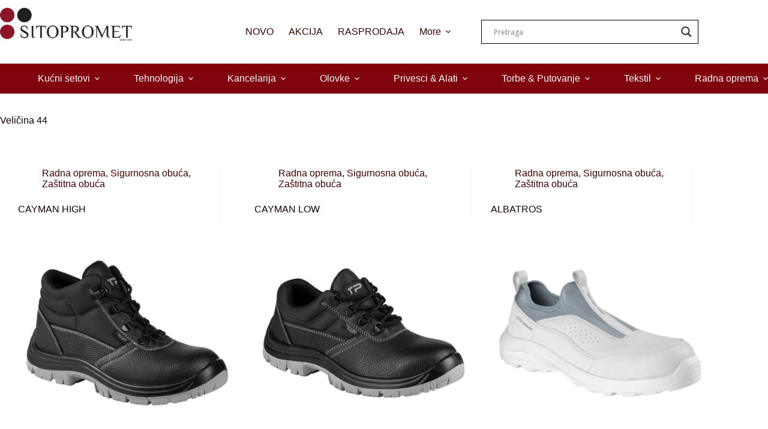

--- FILE ---
content_type: text/css
request_url: http://sitopromet.net/wp-content/plugins/dg2_new/front/assets/css/dg2-main-front.css?ver=6.8.3
body_size: 5784
content:
/* .home .hero-section {
  display: none;
} */
/*
.form-group {
  margin-bottom: 0.5rem;
}

.form-group label {
  color: #ffffff;
}

.wpcf7 form.sent .wpcf7-response-output {
  border-color: #46b450;
  background: rgba(180, 255, 200, 0.4);
  color: #ffffff;
}

.dg2-readonly {
  background: rgba(255, 255, 255, 0.6) !important;
  border: 1px solid rgba(255, 255, 255, 0.6) !important;
  font-weight: 700;
} */
/* novi stilovi */
/* blokovi */
.dg2-wrapper {
  max-width: 1280px;
  display: flex;
  justify-content: space-between;
  align-items: flex-start;
  margin: 0 auto;
}

.dg2-col-sidebar {
  max-width: 300px;
  min-width: 220px;
  width: 18%;
  order: 1;
  padding-left: 10px;
}

.dg2-col-main {
  /* max-width: 1030px; */
  width: 80%;
  order: 2;
}

.d-flex {
  display: flex;
}

.dg2-col-50 {
  flex-basis: 50%;
}

.dg2-col-70 {
  flex-basis: 69%;
}

.dg2-col-30 {
  flex-basis: 29%;
}

/* sidebar widgets */
.sidebar-widget.list-widget {
  margin: 10px 0;
}

.dg2-widget-title {
  font-size: 18px;
  text-transform: uppercase;
  border-bottom: 1px solid #f5f5f5;
  margin-bottom: 10px;
  margin-top: 35px;
  line-height: 34px;
}

.list-widget-wrapper {
  padding-left: 0px;
}

.list-widget-wrapper a:hover {
  text-decoration: underline;
}

/*
kategorije
*/
.categories {
  list-style-type: none;
}

.categories ul {
  list-style-type: none;
  margin: 0;
  padding: 0;
}

.categories .cat-item {
  position: relative;
  margin: 5px 0;
}

.categories .cat-item ul.children {
  display: none;
  padding: 2px 0px 0 15px;
}

.categories .current-cat ul.children,
.categories .current-cat-ancestor ul.children,
.categories .current-cat-parent ul.children,
.categories .dg2-parent-cat ul.children {
  display: block;
}



.categories>ul>li span {
  position: absolute;
  right: 15px;
  cursor: pointer;
}

.active .catspan {
  -webkit-transform: rotate(-45deg);
  -moz-transform: rotate(-45deg);
  -ms-transform: rotate(-45deg);
  -o-transform: rotate(-45deg);
  filter: progid:DXImageTransform.Microsoft.BasicImage(rotation=3);
}

.cat-count {
  display: flex;
  justify-content: space-between;
  align-items: center;
}

.cat-count .cat-number {
  text-align: right;
  color: #c1c1c1;
  font-size: 14px;
}

.current-cat:before {
  content: '\00BB';
  position: absolute;
  left: -11px;
  line-height: 1.2;
}

/* filteri */
.dg2-filteri a {
  font-size: 16px;
  line-height: 1.3;
  color: #243c56;
  color: var(--headingColor);
}

.dg2-filteri .list-colors a {
  display: flex;
  width: 100%;
  justify-content: space-between;
  margin: 2px 0;
}

.dg2-filteri a .dg2-onecolor {
  width: 19px;
  height: 18px;
}

.list-colors.list-images {
  display: flex;
  flex-wrap: wrap;
  align-items: center;
  justify-content: center;
}

.list-colors.list-images a {
  display: contents;
}

.dg2-filteri .list-colors.list-images .dg2-onecolor {
  width: 30px;
  height: 30px;
  border-radius: 0;
  margin: 2px;
}

.list-group.list-box {
  flex-direction: row;
  justify-content: flex-start;
  align-items: center;
  flex-wrap: wrap;
}

.list-group.list-box a {
  border: 1px solid #eeeeee;
  min-width: 35px;
  margin: 2px;
  text-align: center;
  padding: 4px;
  width: auto;
}

.list-group {
  display: -ms-flexbox;
  display: flex;
  -ms-flex-direction: column;
  flex-direction: column;
  padding-left: 0;
  margin-bottom: 0;
  gap:4px;
}

.list-group .list-item {
  display: flex;
  justify-content: space-between;
  align-items: center;
}

.post-number {
  text-align: right;
  color: #c1c1c1;
  font-size: 14px;
}

.dg2-izabrani-filteri {
  font-size: 14px;
  align-items: center;
  flex-wrap: wrap;
  line-height: 1;
}

.dg2-izabrani-filteri a {
  display: block;
  text-align: left;
}

.chip {
  justify-content: space-between;
  width: auto;
  margin-left: 5px;
  font-size: 14px;
  line-height: 1;
}

svg.chip-svg {
  width: 13px;
  margin: 0px 4px;
  font-size: 14px;
}

.range-slider {
  margin: auto;
  text-align: center;
  position: relative;
  padding: 30px 0 10px 0;
}

.range-slider svg,
.range-slider input[type="range"] {
  position: absolute;
  left: 0;
  bottom: 0;
}

input[type="range"] {
  -webkit-appearance: none;
  width: 100%;
}

input[type="range"]:focus {
  outline: none;
}

input[type="range"]:focus::-webkit-slider-runnable-track {
  background: #424546;
}

input[type="range"]:focus::-ms-fill-lower {
  background: #424546;
}

input[type="range"]:focus::-ms-fill-upper {
  background: #424546;
}

input[type="range"]::-webkit-slider-runnable-track {
  width: 100%;
  height: 5px;
  cursor: pointer;
  animate: 0.2s;
  background: #424546;
  border-radius: 1px;
  box-shadow: none;
  border: 0;
}

input[type="range"]::-webkit-slider-thumb {
  z-index: 2;
  position: relative;
  box-shadow: 0px 0px 0px #000;
  border: 1px solid #424546;
  height: 18px;
  width: 18px;
  border-radius: 25px;
  background: #667175;
  cursor: pointer;
  -webkit-appearance: none;
  margin-top: -7px;
}

input[type="range"]::-moz-range-track {
  width: 100%;
  height: 5px;
  cursor: pointer;
  animate: 0.2s;
  background: #424546;
  border-radius: 1px;
  box-shadow: none;
  border: 0;
}

input[type="range"]::-moz-range-thumb {
  z-index: 2;
  position: relative;
  box-shadow: 0px 0px 0px #000;
  border: 1px solid #424546;
  height: 18px;
  width: 18px;
  border-radius: 25px;
  background: #667175;
  cursor: pointer;
}

input[type="range"]::-ms-track {
  width: 100%;
  height: 5px;
  cursor: pointer;
  animate: 0.2s;
  background: transparent;
  border-color: transparent;
  color: transparent;
}

input[type="range"]::-ms-fill-lower,
input[type="range"]::-ms-fill-upper {
  background: #424546;
  border-radius: 1px;
  box-shadow: none;
  border: 0;
}

input[type="range"]::-ms-thumb {
  z-index: 2;
  position: relative;
  box-shadow: 0px 0px 0px #000;
  border: 1px solid #424546;
  height: 18px;
  width: 18px;
  border-radius: 25px;
  background: #667175;
  cursor: pointer;
}

.dg2-price-input {
  display: flex;
  margin-top: 25px;
  justify-content: space-between;
  font-size: 14px;
}

input[type="number"] {
  border: 1px solid #ddd;
  text-align: center;
  font-size: 14px;
  padding: 0;
}

/** toolbar sa brojem modela sortiranjem i stranama */
.dg2-toolbar {
  display: flex;
  justify-content: space-between;
  align-items: center;
  width: 100%;
  font-size: 14px;
  margin-bottom: 10px;
  margin-top: 10px;
}

.dg2-toolbar .d-flex {
  justify-content: flex-end;
  align-items: baseline;
}

#selectsort {
  padding: 0 5px;
  height: 25px;
  width: 155px;
  min-width: 65px;
  border: none;
}

#selectshow {
  padding: 0 5px;
  height: 25px;
  width: 65px;
  min-width: 65px;
  border: none;
}

/* cards */
.card-group {
  display: flex;
  justify-content: flex-start;
  align-items: flex-start;
  flex-wrap: wrap;
}

.dg2-card {
  width: 48%;
  margin: 5px 4px 0 0px;
  padding: 5px;
  background: #ffffff;
  position: relative;
}

.item .dg2-card {
  width: 100%;
}

.card-related {
  width: 48%;
  height: 400px;
}

@media (min-width:45em) {
  .dg2-card {
    width: 32%;
  }

  .card-related {
    width: 32%;
  }
}

@media (min-width:65em) {
  .dg2-card {
    width: 24%;
  }

  .card-related {
    width: 24%;
  }
}

@media (min-width:80em) {
  .dg2-card {
    width: 19%;
  }

  .card-related {
    width: 19%;
  }
}

@media (min-width:80em) {
  .card-6 {
    width: 16%;
  }
}

.card-block {
  padding: 10px 10px 0 10px;
  position: relative;
  min-height: 150px;
}

.card-block-data {
  min-height: 108px;
}

.card-sifra {
  font-size: 14px;
  font-weight: 400;
  color: #272727;
}

h2.card-title {
  line-height: 1;
  font-size: 20px;
  font-weight: 600;
  margin: 0;
  margin-bottom: 5px;
  min-height: 40px;
}

.card-title a:link, .card-title a:visited {
  color: #272727;
  text-transform: uppercase;
}

.card-description {
  font-size: 12px;
  color: #a5a5a5;
  line-height: 1;
  margin-top: 5px;
  min-height: 22px;
}

.card-cena {
  font-size: 17px;
  font-weight: 600;
  color: #272727;
  margin-bottom: 0px;
  margin-top: 4px;
}

.card-zalihe {
  font-size: 12px;
}

.card-ribbon {
  position: absolute;
  right: 8px;
  top: 8px;
  z-index: 1;
  overflow: hidden;
  width: auto;
  text-align: right;
  color: #ffffff;
  font-size: 11px;
  padding: 5px 6px;
  font-weight: 600;
  letter-spacing: normal;
  line-height: 1;
  background: #f44336;
}

.card-ribbon-new-sale {
  top: 32px;
}

.card-ribbon-sale {
  background: #ff7043;
  color: #ffffff;
}

.card-block-boje {
  min-height: 27px;
  display: flex;
  justify-content: center;
  flex-direction: column;
}

.card-boje {
  display: flex;
  flex-direction: row;
  margin-top: 6px;
  flex-flow: wrap;
}

.card-boja {
  width: 18px;
  height: 18px;
  margin: 1px;
}

.card-boja.last {
  flex-grow: 8;
  font-size: 10px;
  padding: 3px;
  width: 40px;
}

.card-boje-o {
  display: flex;
  flex-direction: row;
  flex-wrap: wrap;
  position: absolute;
  z-index: 9;
  background: #ffffff;
  padding: 5px;
  box-shadow: 3px 2px 4px rgba(0, 0, 0, 0.1);
}

.card-boje-hidden {
  display: none;
}

.card-boja-90 {
  border: 1px solid #e8e8e8;
}

.cart-attributes {
  position: absolute;
  display: flex;
  flex-direction: column;
  z-index: 5;
}

.img1 {
  display: block;
}

.img2 {
  display: none;
}

.dg2-card>a:hover .img1 {
  display: none;
}

.dg2-card>a:hover .img2 {
  display: block;
}

/* dugmici */
.dg2-btndark {
  background: #3f3f3f;
  color: #ffffff;
  padding: 5px 15px;
  border-radius: 0;
  font-size: 14px;
  text-align: center;
  margin: 5px;
}

.dg2-btndark:hover {
  background: #232323;
  color: #ffffff;
}

.dg2_dropdown-list {
  display: none;
  position: absolute;
  background-color: #f1f1f1;
  min-width: 160px;
  box-shadow: 0px 8px 16px 0px rgba(0, 0, 0, 0.2);
  z-index: 1;
}

.dg2_dropdown-list a {
  color: black;
  padding: 12px 16px;
  text-decoration: none;
  display: block;
  font-size: 12px;
}

/* Change color of dropdown links on hover */
.dg2_dropdown-list a:hover {
  background-color: #ddd;
}

/* Show the dropdown list on hover */
.dg2_dropdown:hover .dg2_dropdown-list {
  display: block;
  max-height: 200px;
  overflow-x: hidden;
  overflow-y: scroll;
}

.dg2-button-zalihe {
  font-size: 12px;
  cursor: pointer;
}

.dg2-button-zalihe:hover {
  text-decoration: underline;
}

/* tables */
.table-responsive {
  display: block;
  width: 100%;
  overflow-x: auto;
  -webkit-overflow-scrolling: touch;
}

table, .table {
  border-collapse: collapse;
  font-size: 14px;
  border: 1px solid #eee;
}

table th, table td {
  padding: 5px;
  text-align: center;
  border: 1px solid #eee;
  font-size: 85%;
}

.table td, .table th {
  padding: 5px;
  vertical-align: top;
  border-top: 1px solid #dee2e6;
}

table .td-40 {
  width: 40px;
}

table .td-100 {
  width: 100px;
}

table.product-info-table td {
  text-align: left;
  line-height: 1.2;
}

span.dg2-dol {
  display: block;
  line-height: 1;
  font-size: 80%;
  color: #98a9c3;
}

/* model page */
.dg2-model-naslov h1 {
  font-size: 30px;
}

h3.dg2-ime-proizvoda {
  font-size: 18px;
}

.dg2-tabela-boja-span {
  background-size: contain;
  width: 22px;
  height: 22px;
  margin-bottom: 0;
  display: block;
  margin: 0 auto;
}

.dg2-boja-90 {
  border-radius: 0;
  border: 1px solid #ddd;
}

.dg2-model-detalji {
  display: flex;
  flex-direction: column;
  justify-content: flex-start;
  align-items: flex-start;
  gap: 2rem;
}

.dg2-model-opis {
  font-size: 16px;
  line-height: 1.7;
  padding: 0;
  text-align: left;
}

.dg2-bojemodel {
  display: flex;
  flex-wrap: wrap;
  justify-content: center;
  align-items: center;
  max-width: 400px;
  margin: auto;
}

.dg2-bojaokvir {
  margin: 5px;
  border: 1px solid #dddddd;
  padding: 2px;
}

.dg2-bojaokvir.active {
  border: 1px solid #333333;
  background: #eeeeee;
  position: relative;
}

.dg2-bojaokvir.active::after {
  content: '\2713';
  position: absolute;
  top: 0px;
  left: 10px;
  font-size: 20px;
  font-weight: 700;
  color: #ffffff;
}

.dg2-bojaokvir.dg2-bojaokvir-12.active::after,
.dg2-bojaokvir.dg2-bojaokvir-15.active::after,
.dg2-bojaokvir.dg2-bojaokvir-16.active::after,
.dg2-bojaokvir.dg2-bojaokvir-22.active::after,
.dg2-bojaokvir.dg2-bojaokvir-40.active::after,
.dg2-bojaokvir.dg2-bojaokvir-51.active::after,
.dg2-bojaokvir.dg2-bojaokvir-71.active::after,
.dg2-bojaokvir.dg2-bojaokvir-90.active::after {
  color: #111111;
}

.dg2-bojaokvir div {
  width: 28px;
  height: 28px;
}

/* splide gallery */
.splide__arrow {
  position: absolute;
  z-index: 1;
  font-size: 1rem;
  color: #fff;
  transition: color .2s cubic-bezier(.54, .01, .1, 1);
  padding: 0;
  margin: 0;
}

.splide__arrow--prev {
  left: 0;
}

.splide__arrow--next {
  right: 0;
}

#secondary-slider {
  margin: 5px 0;
}

#secondary-slider .splide__track {
  width: 80%;
  margin: 0 auto;
}

.splide--nav>.splide__track>.splide__list>.splide__slide {
  border: 2px solid transparent;
}

.splide--nav>.splide__track>.splide__list>.splide__slide.is-active {
  border-color: #c7c7c7;
}

.toolbar-filteri, .close-filteri {
  display: none;
}

/* pagination stranice */
nav.navigation {
  padding: 20px;
  display: flex;
  justify-content: flex-end;
}

a.page-numbers, span.page-numbers {
  padding: 2px 8px;
  border: 1px solid #efefef;
  border-radius: 4px;
  color: #243c56;
}

span.page-numbers.current, a.page-numbers:hover {
  text-decoration: none;
  color: #ffffff;
  border: 1px solid #283646;
  background: #243c56;
}

.next.page-numbers, .prev.page-numbers,
.next.page-numbers:hover, .prev.page-numbers:hover {
  display: inline-block;
  border: none;
  padding: 2px 8px;
  background: transparent;
}

/* responsive */
@media (max-width:800px) {
  .dg2-wrapper {
    flex-direction: column;
    padding: 0 10px;
    /*position: relative;*/
  }

  .dg2-col-main {
    max-width: 100%;
    width: 100%;
    order: 1;
  }

  .dg2-col-50 {
    flex-basis: 100%;
    width: 100%;
  }

  .dg2-col-70 {
    width: 100%;
  }

  .dg2-col-30 {
    width: 100%;
  }

  .toolbar-filteri, .close-filteri {
    display: block;
  }

  .dg2-col-sidebar {
    position: absolute;
    top: 0;
    right: 100%;
    width: 300px;
    /* left: -300px; */
    background: #ffffff;
    transition: all .35s ease;
    visibility: hidden;
    z-index: 9;
    height: 100vh;
    overflow-y: auto;
  }

  .dg2-col-sidebar.show {
    /* left: 0px; */
    transform: translateX(300px);
    opacity: 1;
    visibility: visible;
    z-index: 999999;
    padding: 20px;
    background-color: #ffffff;
  }
  .bg-opacity:after{
    content:"";
    height:100%;
    width: 100%;
    position: fixed;
    top: 0;
    left: 0;
    background: rgba(0,0,0,0.5);
    z-index: 55;
  }
  .bg-opacity{
    position: fixed;
    overflow: hidden;

  }
}

@media (max-width:500px) {
  .dg2-toolbar {
    flex-direction: column;
  }

  .dg2-card {
    width: 48%;
  }
}

.dg2-model-cena {
  font-size: 2rem;
  color: #000000;
  font-family: var(--fontFamily);
}

.dg2-model-cena h5 {
  text-align: center;
}

/* popup zalihe - boje */
.dg2-filter-boja-span {
  width: 32px;
  height: 32px;
  margin-right: 5px;
  position: relative;
  border-radius: 0;
}

.dg2-filter-boja-stampa {
  width: 32px;
  height: 32px;
  margin-right: 5px;
  position: relative;
  border-radius: 0;
}

.btn-show-stampa {
  padding: 0 1rem 0.5rem 1.6rem;
  font-size: 13px;
  cursor: pointer;
}

.dg2-boja-filter {
  font-size: 13px;
  color: #999999;
  flex: 1 0 45%;
  margin: 5px;
  cursor: pointer;
}

.dropdown-boje-wrapper-col {
  position: relative;
  background: #ffffff;
  right: 16px;
}

.dropdown-boje-wrapper {
  border: 1px solid #dedede;
  border-radius: 3px;
  position: absolute;
  background: #ffffff;
  top: 35px;
}

.dropdown-boje {
  display: flex;
  width: 100%;
  justify-content: space-between;
  align-items: center;
  padding: 5px 10px;
  font-size: 12px;
  color: #000000;
  font-weight: 400;
}

.dropdown-boje img {
  width: 10px;
}

.dropdown-boje::after {
  display: inline-block;
  margin-left: .255em;
  vertical-align: .255em;
  content: "";
  border-top: .3em solid;
  border-right: .3em solid transparent;
  border-bottom: 0;
  border-left: .3em solid transparent;
}

.dg2-filter-boja-span.showb::after {
  content: '';
  background-image: url(img/correcttw.svg);
  background-size: 15px;
  display: block;
  color: #ffffff;
  padding: 15px;
  background-repeat: no-repeat;
  position: absolute;
  top: 8px;
  left: 9px;
}

.dg2-filter-boja-span.c12.showb::after,
.dg2-filter-boja-span.c15.showb::after,
.dg2-filter-boja-span.c16.showb::after,
.dg2-filter-boja-span.c22.showb::after,
.dg2-filter-boja-span.c40.showb::after,
.dg2-filter-boja-span.c51.showb::after,
.dg2-filter-boja-span.c71.showb::after,
.dg2-filter-boja-span.c90.showb::after {
  /* color: #333333; */
  background-image: url(img/correctt.svg);
}

.dg2-filter-boja-span.c90 {
  border: 1px solid #cccccc;
}

.b-btn {
  display: block;
  background: #efefef;
  padding: 4px 16px;
  border: none;
  border-radius: 25px;
  margin: 0 0 15px 6px;
  width: fit-content;
  font-size: 12px;
  color: #111111;
}

/* modal za zalihe */
@media (min-width: 1200px) {
  .modal-dialog {
    max-width: 60%;
    margin: 1.75rem auto;
  }
}

@media (min-width: 1500px) {
  .modal-dialog {
    max-width: 900px;
    margin: 1.75rem auto;
  }
}

/* modal za zalihe */
@media (min-width: 1200px) {
  #stampeModal .modal-dialog {
    max-width: 90%;
    margin: 1.75rem auto;
  }
}

@media (min-width: 1500px) {
  #stampeModal .modal-dialog {
    max-width: 1270px;
    margin: 1.75rem auto;
  }
}

#exampleModal .modal-content {
  min-height: 100vh;
}

.dg2-modal-close {
  position: absolute;
  top: 5px;
  right: 5px;
  font-size: 1.2rem;
}

.dg2-podnaslov {
  display: flex;
  align-items: center;
  line-height: 1;
  margin-bottom: 1rem;
}

.dg2-podnaslov h3 {
  font-size: 1.4rem;
}

.dg2-podnaslov h5 {
  font-size: 1rem;
}

.h3-title {
  text-transform: uppercase;
  color: #333333;
  font-weight: 700;
  font-size: 16px;
  position: relative;
  margin: 25px 10px;
}

#stampeModal .dropdown-boje-wrapper {
  top: 0;
  width: 90%;
  z-index: 9;
}

.print-info {
  font-size: 13px;
}

.print-info .image {
  border: 1px solid #f3f3f4;
  border-radius: 5px;
  position: relative;
  padding: 0 25px;
  min-height: 270px;
  display: flex;
  justify-content: center;
  align-items: center;
}

.print-info .image-download {
  position: absolute;
  bottom: 10px;
  right: 10px;
}

.print-info .content {
  background: #f3f3f4;
  border-radius: 5px;
  padding: 10px;
  margin-top: 5px;
}

.dropdown-boje-wrapper-col {
  position: relative;
  background: #ffffff;
  right: 16px;
}

#stampeModal .dropdown-boje-wrapper {
  top: 0;
  width: 90%;
  z-index: 9;
}

.toolbar-filteri span, .close-filteri span {
  font-weight: 700;
}

.toolbar-filteri span:after {
  content: ' \00BB'
}

.close-filteri span:after {
  content: ' x'
}

.dg2-image-hover .img1,
.owl-carousel .owl-item .dg2-image-hover .img1 {
  display: block;
}

.dg2-image-hover .img2,
.owl-carousel .owl-item .dg2-image-hover .img2 {
  display: none;
}

.dg2-image-hover:hover .img1,
.owl-carousel .owl-item .dg2-image-hover:hover .img1 {
  display: none;
}

.dg2-image-hover:hover .img2,
.owl-carousel .owl-item .dg2-image-hover:hover .img2 {
  display: block;
}

.owl-nav {
  position: absolute;
  top: 35%;
  width: 100%;
  display: flex;
  justify-content: space-between;
}

.owl-carousel .owl-nav button.owl-next,
.owl-carousel .owl-nav button.owl-prev {
  color: #ffffff;
  background: rgba(0, 0, 0, 0.3);
  border: 0;
  border-radius: 100%;
  width: 26px;
  height: 26px;
  /* padding: 2px !important; */
  display: flex;
  justify-content: center;
  align-items: flex-end;
  line-height: 110%;
  font-size: 25px;
}

.dg2-breadcrumb {
  padding: 10px;
  font-size: 0.8rem;
  color: silver;
}

.dg2-breadcrumb span, .dg2-breadcrumb span a {
  font-size: 0.8rem;
  color: silver;
}

.dg2-breadcrumb span a.current-item span {
  color: #333333;
  font-weight: 600;
}

.dg2-bojaokvir.dg2-bojaokvir-newcolor::before {
  content: 'NEW';
  position: absolute;
  font-size: 0.6rem;
  top: -15px;
  /* -12px */
  z-index: 0;
  background: #ffffff;
  text-align: center;
  left: 5px;
  font-weight: 700;
}

.dg2-bojaokvir.dg2-bojaokvir-newcolor {
  /* border: 1px solid #333333;
  border-radius: 100%; */
  position: relative;
}

.imageWrapper {
  width: 100%;
  padding-bottom: 75%;
  position: relative;
}

.imageWrapper>div {
  position: absolute;
  top: 0;
  bottom: 0;
  left: 0;
  right: 0;
  text-align: center;
}

.imageWrapper>div .dg2-image-hover {
  display: contents;
}

.imageWrapper>div .dg2-image-hover img {
  width: auto;
  height: 100%;
  margin: auto;
}
.dg2-wp-image{
  width: 100%;
  margin-bottom: 10px;
}
.dg2-model-galerija {
  margin-right: 3rem;
}

--- FILE ---
content_type: text/css
request_url: http://sitopromet.net/wp-content/themes/blocksy-child/style.css?ver=6.8.3
body_size: 1248
content:
/**
 * Theme Name: Blocksy Child
 * Description: Blocksy Child theme
 * Author: Creative Themes
 * Template: blocksy
 * Text Domain: blocksy
 */


   .owl-carousel .owl-nav button.owl-next, .owl-carousel .owl-nav button.owl-prev {
     color: unset;
     background:  unset;
     border:  unset; 
     border-radius:  unset;
     width:  unset; 
     height:  unset;
     padding:  unset;
     display:  unset;
     justify-content:  unset;
     align-items:  unset;
     line-height:  unset;
    font-size: 35px;
}
h2.card-title {
  font-family: "Open Sans", sans-serif;
  font-size: 26px;
  font-weight: 500;
}
h2.card-title a, .card-title a, .card-title a:link, .card-title a:visited{
	color:var(--theme-link-initial-color);
 position: relative; /* Required for positioning the pseudo-element */
}

/* Pseudo-element for the underline */
h2.card-title a::before {
  content: '';
  position: absolute;
  width: 0; /* Initially hidden, no width */
  height: 1px;
  bottom: 0;
  left: 0;
  background-color: var(--theme-palette-color-2); /* Color of the underline */
  transition: width 0.3s ease; /* Animation transition */
}

h2.card-title a:hover::before {
  width: 100%; /* On hover, expand the underline to full width */
}
h2.card-title a:hover{
	text-decoration:none;
}
#ajaxsearchlite1{
  padding: 5px;
}
.dg2-wrapper {
  max-width: 1440px;
  display: flex;
  justify-content: space-between;
  align-items: flex-start;
  margin: 0 auto;
}
@media (min-width: 80em) {
  .dg2-card {
    width: 24%;
  }
}
#selectsort, #selectshow{
  font-size: 14px;
}
.dg2-widget-title{
  font-size: 26px;
  border-color: var(--theme-palette-color-2);
  text-transform: none;
}
.splide__track--nav>.splide__list>.splide__slide.is-active {
  border: 1px solid var(--theme-palette-color-2);
}
.splide--nav>.splide__track>.splide__list>.splide__slide.is-active {
  border-color: var(--theme-palette-color-2);
}
table, .table {
  border-collapse: collapse;
  font-size: 14px;
  border: none;
}
.table td, .table th, table th, table td {
  padding: 5px;
  vertical-align: top;
  border-top: 1px solid #dedede;
  font-size: 16px;
}
.dg2-model-cena h5 {
  text-align: left;
  font-family: "Open Sans", sans-serif;
  font-size: 14px;
}
.dg2-btndark {
  background: #0a1a4b;
  color: #ffffff;
  padding: 5px 15px;
  border-radius: 0;
  font-size: 14px;
  text-align: center;
  margin: 5px;
}
h3.dg2-ime-proizvoda {
  font-size: 18px;
  font-family: "Open Sans", sans-serif;
}
.dg2-model-naslov h1 {
  font-size: 36px;
}
div.asl_m.asl_w{
	padding:5px;
}
.asl_w_container {
    width: 100%;
    margin: 0px 0px 0px 0px;
    min-width: 350px !important;
}
.card-ribbon {
  padding: 0;
  height: 35px;
  width: 35px;
  border-radius: 35px;
  display: flex;
  justify-content: center;
  align-items: center;
}

.card-ribbon-new-sale {
  top: 47px ;
}

--- FILE ---
content_type: text/javascript
request_url: http://sitopromet.net/wp-content/plugins/dg2_new/front/assets/js/develop-scripts.js?ver=6.8.3
body_size: 4017
content:
jQuery(document).ready(function($) {


  $('.widgettitle span').click(function() {
    $(this).find('i').toggleClass('dg2-right dg2-down');
    $(this).parent().parent().find('.dg2-filter-display-none').slideToggle(250);
  });


  $(document).on({
    ajaxStart: function() {
      $('body').addClass('loading');
    },
    ajaxStop: function() {
      $('body').removeClass('loading');
    }
  });


  $('.last').on('click', function() {
    $(this).parent().parent().find('.card-boje-o').removeClass('card-boje-hidden');
    $(this).parent().parent().find('.card-boje-5').addClass('card-boje-hidden');
  });
  $('.lasto').on('click', function() {
    $(this).parent().parent().find('.card-boje-5').removeClass('card-boje-hidden');
    $(this).parent().parent().find('.card-boje-o').addClass('card-boje-hidden');
  });



  $('.dg2-color').on("click", function(e) {
    var namemodel = "" + $(this).data("namemodel");
    var color = "" + $(this).data("imagecolor");
    var idp = "" + $(this).data("idprod");
    var id = "" + $(this).data("idprod") + "" + color;
    var imgl = ".image-loading-" + idp;
    $("" + imgl).show();
    $.get(
      '/wp-admin/admin-ajax.php', {
        action: "dg2getColorImage",
        'id': id
      },
      function(resp) {
        $('[data-inmodel="' + namemodel + '"]').attr('src', resp);
        $('[data-inmodel="' + namemodel + '"]').attr('srcset', resp);
        $("" + imgl).hide();
      }, 'json');
    return false;
  });

  $('.dg2-tabela-boja-span').on('click', function(e) {
    $('.dg2-bojaokvir').removeClass("active");
    var idmodel = '' + $(this).data('idmodel');
    var idcolor = '' + $(this).data('idcolor');
    var idsize = ($(this).data('idsize') == '') ? '' : '-' + $(this).data('idsize');
    var productid = '' + $(this).data('productid');
    var lang = '' + $(this).data('lang');
    var langcode = '' + $(this).data('langcode');
    var id = idmodel + '' + idcolor + '' + idsize;
    $(".dg2-bojaokvir-"+idcolor).addClass("active");

    $.get(
      '/wp-admin/admin-ajax.php', {
        action: 'dg2getOneProductGallery',
        'id': productid,
        'lang': lang
      },
      function(response) {
        $('.dg2-model-galerija').html(response[0]);
        $('.dg2-model-opis').html(response[1]);
        $('.dg2-model-specifikacije').html(response[2]);
        $('.dg2-ime-proizvoda').html(response[3]);
        $('.dg2-model-cena').html(response[4]);
        $('.dg2-kolicina-boja').html(response[5]);
        if($("#select_color").length){
          $("#select_color").val(idcolor).trigger('change');
        }
        $.get(
          '/wp-admin/admin-ajax.php', {
            action: "dg2getStampe",
            'idcolor': idcolor,
            'idmodel':idmodel,
            'lang':lang
          },
          function(resp) {
            //console.log(resp);
            $('#dg2-ajax-stampe').html(resp[0]);
            $('#filter-stampe').html(resp[1]);

            $('.btn-show-stampa').on('click', function(){
              var tip=$(this).data('tipstampe');
              $('.stampa-show').hide();
              $('.stampa-show-'+tip).show();
            });
          }, 'json');
        //document.addEventListener( 'DOMContentLoaded', function () {
          var secondarySlider = new Splide( '#secondary-slider', {
        		fixedWidth  : 100,
        		height      : 100,
        		gap         : 10,
        		// cover       : true,
        		isNavigation: true,
        		focus       : 'center',
            pagination : false,
        		breakpoints : {
        			'600': {
        				fixedWidth: 80,
        				height    : 80,
        			}
        		},
        	} ).mount();
          var primarySlider = new Splide( '#primary-slider', {
        		type       : 'slide',
        		pagination : false,
        		arrows     : false
        	} ); // do not call mount() here.

        	primarySlider.sync( secondarySlider ).mount();
        //	} );
      }, 'json'); // end $.post

    // end $.post
    //  return false;
    window.history.pushState(window.location.href, 'Title', '?color=' + idcolor);
    return false;
  });


  $(document).on("change", 'input[type="checkbox"]', function(e) {
    var lang = $('.main-content-wrapper').data("lang");
    var cats = $('input.dg2ca:checked').map(function() {
      return this.value
    }).get().join(',');
    var colors = $('input.dg2c:checked').map(function() {
      return this.value
    }).get().join(',');
    var brands = $('input.dg2b:checked').map(function() {
      return this.value
    }).get().join(',');
    var sizes = $('input.dg2s:checked').map(function() {
      return this.value
    }).get().join(',');
    var statuses = $('input.dg2st:checked').map(function() {
      return this.value
    }).get().join(',');
    var stickers = $('input.dg2sc:checked').map(function() {
      return this.value
    }).get().join(',');
    $.get(
      '/wp-admin/admin-ajax.php', {
        action: "dg2naprednapretragafilter2",
        'cat': cats,
        'dg2color': colors,
        'dg2brand': brands,
        'dg2size': sizes,
        'dg2status': statuses,
        'dg2sticker': stickers,
        'pricemin':$("#pricemin").val(),
        'pricemax':$("#pricemax").val(),
        'lang': lang
      },
      function(resp) {
        $('.dg2-colorscbox').html(resp[0]);
        $('.dg2-brandscbox').html(resp[1]);
        $('.dg2-sizescbox').html(resp[2]);
        $('.dg2-statusescbox').html(resp[3]);
        $('.dg2-stickerscbox').html(resp[4]);
        //  $('.dg2-catscbox').html(resp[5]);
        $('.dg2-pricesbox').html(resp[6]);
        $('.dg2-pronadjeno').html('<span>Pronadjeno:' + resp[7] + '</span>');
        var minval = $('.dg2-range').data("min");
        var maxval = $('.dg2-range').data("max");
        var cminval = $('.dg2-range').data("currentmin");
        var cmaxval = $('.dg2-range').data("currentmax");
        $("#pmin").val(cminval);
        $("#pmax").val(cmaxval);

        $("#pricemin").val(cminval);
        $("#pricemax").val(cmaxval);

        $("#slider-range-price").slider({
          range: true,
          min: minval,
          max: maxval,
          values: [cminval, cmaxval],
          step: 0.010,
          slide: function(event, ui) {
            $("#pricemin").val(ui.values[0]);
            $("#pricemax").val(ui.values[1]);
            $("#pmin").val(ui.values[0]);
            $("#pmax").val(ui.values[1]);
          }
        });

        console.log(resp)
      }, 'json');
    return false;
  });

  var selText = $(".selected").data("naziv");
  if (selText != undefined) { //dropbtnr
    $('.dropbtnr').html(selText + '<span><i class="dg2-down"></i></span>');
  } else {
    $('.dropbtnr').html('Redosled prikaza <span><i class="dg2-down"></i></span>');
  }

  $('.toolbar-filteri').on('click', function(){
    $('.dg2-col-sidebar').addClass('show');
    $('body').addClass('bg-opacity');
  });
  $('.close-filteri').on('click', function(){
    $('.dg2-col-sidebar').removeClass('show');
    $('body').removeClass('bg-opacity');
  })
  $(document).on('click', '.bg-opacity', function(e){
    if(e.target !== this)
      return;
    $('.dg2-col-sidebar').removeClass('show');
    $('body').removeClass('bg-opacity');
  }
 )

  $('select').on('change', function () {
    var url = $(this).val();
    if (url) {
      window.location = url;
    }
    return false;
  });


    // zalihe

    $("#zaliheModal").on("show.bs.modal", function(e){

      var productid = $(e.relatedTarget).data('model');
      var lang = $(e.relatedTarget).data('lang');
      var postid = $(e.relatedTarget).data('postid');

      $.get(
        '/wp-admin/admin-ajax.php', {
          action: 'dg2getDetaljneZalihe',
          'id': productid,
          'lang':lang,
          'postid':postid
        },
        function(response) {

        $('.unutra').html(response);

          $(".dropdown-boje").click(function() {
            $(".filter-boje").slideToggle();
          });

          $('.dg2-boja-filter').on('click', function() {
            var boja = $(this).find('.dg2-filter-boja-span');
            var idcolor = '' + boja.data('idcolor');
            if (boja.hasClass('showb')) {
              boja.removeClass('showb')
            } else {
              boja.addClass('showb');
            }

            $('.b-color').hide();
            var all = $(".showb").map(function(e) {
              return $(this).data('idcolor');
            }).get();
            all.join();
            if (all.length > 0) {
              $.each(all, function(index, value) {
                console.log(value);
                $('.b-' + value).show();
              });
            } else {
              $('.b-color').show();
            }


          });

          $("#zaliheModal").on("hidden.bs.modal", function () {
            $('.unutra').html(`<div style="width:100%;text-align:center;padding:100px;">

   				<svg width="135" height="140" viewBox="0 0 135 140" xmlns="http://www.w3.org/2000/svg" fill="#333333" style="width:30px;">
   						<rect y="10" width="15" height="120" rx="6">
   								<animate attributeName="height"
   										 begin="0.5s" dur="1s"
   										 values="120;110;100;90;80;70;60;50;40;140;120" calcMode="linear"
   										 repeatCount="indefinite" />
   								<animate attributeName="y"
   										 begin="0.5s" dur="1s"
   										 values="10;15;20;25;30;35;40;45;50;0;10" calcMode="linear"
   										 repeatCount="indefinite" />
   						</rect>
   						<rect x="30" y="10" width="15" height="120" rx="6">
   								<animate attributeName="height"
   										 begin="0.25s" dur="1s"
   										 values="120;110;100;90;80;70;60;50;40;140;120" calcMode="linear"
   										 repeatCount="indefinite" />
   								<animate attributeName="y"
   										 begin="0.25s" dur="1s"
   										 values="10;15;20;25;30;35;40;45;50;0;10" calcMode="linear"
   										 repeatCount="indefinite" />
   						</rect>
   						<rect x="60" width="15" height="140" rx="6">
   								<animate attributeName="height"
   										 begin="0s" dur="1s"
   										 values="120;110;100;90;80;70;60;50;40;140;120" calcMode="linear"
   										 repeatCount="indefinite" />
   								<animate attributeName="y"
   										 begin="0s" dur="1s"
   										 values="10;15;20;25;30;35;40;45;50;0;10" calcMode="linear"
   										 repeatCount="indefinite" />
   						</rect>
   						<rect x="90" y="10" width="15" height="120" rx="6">
   								<animate attributeName="height"
   										 begin="0.25s" dur="1s"
   										 values="120;110;100;90;80;70;60;50;40;140;120" calcMode="linear"
   										 repeatCount="indefinite" />
   								<animate attributeName="y"
   										 begin="0.25s" dur="1s"
   										 values="10;15;20;25;30;35;40;45;50;0;10" calcMode="linear"
   										 repeatCount="indefinite" />
   						</rect>
   						<rect x="120" y="10" width="15" height="120" rx="6">
   								<animate attributeName="height"
   										 begin="0.5s" dur="1s"
   										 values="120;110;100;90;80;70;60;50;40;140;120" calcMode="linear"
   										 repeatCount="indefinite" />
   								<animate attributeName="y"
   										 begin="0.5s" dur="1s"
   										 values="10;15;20;25;30;35;40;45;50;0;10" calcMode="linear"
   										 repeatCount="indefinite" />
   						</rect>
   				</svg>
   				</div>`);
          });

        }, 'json'); // end $.post

      // return false;
    });
  // kraj zalihe

  $(document).on('click','.dg2-boja-filter-stampa', function() {
    var boja = $(this).find('.dg2-filter-boja-stampa');
    var idcolor = '' + boja.data('idcolor');
    var idmodel = '' + boja.data('idmodel');
    var lang = '' + boja.data('lang');
    $(".filter-boje").slideToggle();

    $.get(
      '/wp-admin/admin-ajax.php', {
        action: "dg2getStampe",
        'idcolor': idcolor,
        'idmodel':idmodel,
        'lang':lang
      },
      function(resp) {
        console.log(resp);
        $('#dg2-ajax-stampe').html(resp[0]);
        $('#filter-stampe').html(resp[1]);

        $('.btn-show-stampa').on('click', function(){
          var tip=$(this).data('tipstampe');
          if(tip=="0"){
            $('.stampa-show').show();
          }else{
            $('.stampa-show').hide();
            $('.stampa-show-'+tip).show();
          }
        $(".filter-stampe").slideToggle();
        });
      }, 'json');
    return false;
  });

  $('.btn-show-stampa').on('click', function(){
    var tip=$(this).data('tipstampe');
    if(tip=="0"){
      $('.stampa-show').show();
    }else{
      $('.stampa-show').hide();
      $('.stampa-show-'+tip).show();
    }
    $(".filter-stampe").slideToggle();
  });
  $('.b-primeni').on('click', function() {
    $('.b-color').hide();
    var all = $(".showb").map(function(e) {
      return $(this).data('idcolor');
    }).get();
    all.join();
    if (all.length > 0) {
      $.each(all, function(index, value) {
        console.log(value);
        $('.b-' + value).show();
      });
    } else {
      $('.b-color').show();
    }
    $(".filter-boje").slideToggle();
  });

  $(".dropdownboje").click(function() {
    $(".filter-boje").slideToggle();
  });
  $(".dropdown-stampe").click(function() {
    $(".filter-stampe").slideToggle();
  });



  $('.owl-carousel6-noauto').owlCarousel({
    loop: false,
    margin: 8,
    nav: true,
    autoplay: false,
    navText: ['&#8249;', '&#8250;'],
    responsive: {
      0: {
        items: 2
      },
      500: {
        items: 3
      },
      800: {
        items: 4
      },
      1000: {
        items: 6
      }
    }
  });
  $('.owl-carousel5-noauto').owlCarousel({
    loop: false,
    margin: 8,
    nav: true,
    autoplay: false,
    navText: ['&#8249;', '&#8250;'],
    responsive: {
      0: {
        items: 2
      },
      500: {
        items: 2
      },
      800: {
        items: 3
      },
      1000: {
        items: 5
      }
    }
  });
  $('.owl-carousel4-noauto').owlCarousel({
    loop: false,
    margin: 8,
    nav: true,
    autoplay: false,
    navText: ['&#8249;', '&#8250;'],
    responsive: {
      0: {
        items: 1
      },
      500: {
        items: 2
      },
      800: {
        items: 4
      },
      1000: {
        items: 4
      }
    }
  });


});

// Close the dropdown if the user clicks outside of it
window.onclick = function(event) {
  if (!event.target.matches('.dropbtn')) {
    var dropdowns = document.getElementsByClassName("dropdown-content");
    var i;
    for (i = 0; i < dropdowns.length; i++) {
      var openDropdown = dropdowns[i];
      if (openDropdown.classList.contains('show')) {
        openDropdown.classList.remove('show');
      }
    }
  }
}

function openNav() {
  document.getElementById("dg2-mobilenav").style.width = "80%";
}

function closeNav() {
  document.getElementById("dg2-mobilenav").style.width = "0";
}
